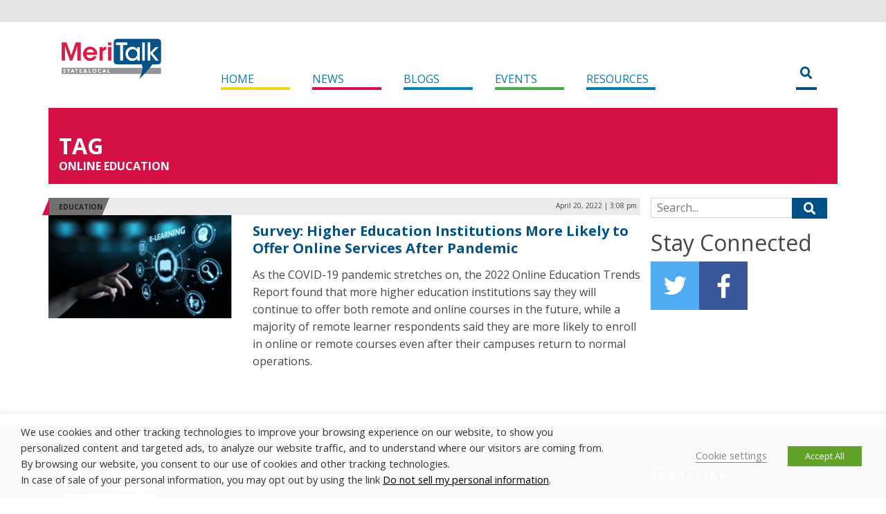

--- FILE ---
content_type: text/html; charset=utf-8
request_url: https://www.google.com/recaptcha/api2/anchor?ar=1&k=6Lf3AH4jAAAAADQrsfFsOKCgaLMYN9Bkf9ypquXp&co=aHR0cHM6Ly93d3cubWVyaXRhbGtzbGcuY29tOjQ0Mw..&hl=en&v=9TiwnJFHeuIw_s0wSd3fiKfN&theme=light&size=normal&anchor-ms=20000&execute-ms=30000&cb=m9q4cl5ak9n
body_size: 48950
content:
<!DOCTYPE HTML><html dir="ltr" lang="en"><head><meta http-equiv="Content-Type" content="text/html; charset=UTF-8">
<meta http-equiv="X-UA-Compatible" content="IE=edge">
<title>reCAPTCHA</title>
<style type="text/css">
/* cyrillic-ext */
@font-face {
  font-family: 'Roboto';
  font-style: normal;
  font-weight: 400;
  font-stretch: 100%;
  src: url(//fonts.gstatic.com/s/roboto/v48/KFO7CnqEu92Fr1ME7kSn66aGLdTylUAMa3GUBHMdazTgWw.woff2) format('woff2');
  unicode-range: U+0460-052F, U+1C80-1C8A, U+20B4, U+2DE0-2DFF, U+A640-A69F, U+FE2E-FE2F;
}
/* cyrillic */
@font-face {
  font-family: 'Roboto';
  font-style: normal;
  font-weight: 400;
  font-stretch: 100%;
  src: url(//fonts.gstatic.com/s/roboto/v48/KFO7CnqEu92Fr1ME7kSn66aGLdTylUAMa3iUBHMdazTgWw.woff2) format('woff2');
  unicode-range: U+0301, U+0400-045F, U+0490-0491, U+04B0-04B1, U+2116;
}
/* greek-ext */
@font-face {
  font-family: 'Roboto';
  font-style: normal;
  font-weight: 400;
  font-stretch: 100%;
  src: url(//fonts.gstatic.com/s/roboto/v48/KFO7CnqEu92Fr1ME7kSn66aGLdTylUAMa3CUBHMdazTgWw.woff2) format('woff2');
  unicode-range: U+1F00-1FFF;
}
/* greek */
@font-face {
  font-family: 'Roboto';
  font-style: normal;
  font-weight: 400;
  font-stretch: 100%;
  src: url(//fonts.gstatic.com/s/roboto/v48/KFO7CnqEu92Fr1ME7kSn66aGLdTylUAMa3-UBHMdazTgWw.woff2) format('woff2');
  unicode-range: U+0370-0377, U+037A-037F, U+0384-038A, U+038C, U+038E-03A1, U+03A3-03FF;
}
/* math */
@font-face {
  font-family: 'Roboto';
  font-style: normal;
  font-weight: 400;
  font-stretch: 100%;
  src: url(//fonts.gstatic.com/s/roboto/v48/KFO7CnqEu92Fr1ME7kSn66aGLdTylUAMawCUBHMdazTgWw.woff2) format('woff2');
  unicode-range: U+0302-0303, U+0305, U+0307-0308, U+0310, U+0312, U+0315, U+031A, U+0326-0327, U+032C, U+032F-0330, U+0332-0333, U+0338, U+033A, U+0346, U+034D, U+0391-03A1, U+03A3-03A9, U+03B1-03C9, U+03D1, U+03D5-03D6, U+03F0-03F1, U+03F4-03F5, U+2016-2017, U+2034-2038, U+203C, U+2040, U+2043, U+2047, U+2050, U+2057, U+205F, U+2070-2071, U+2074-208E, U+2090-209C, U+20D0-20DC, U+20E1, U+20E5-20EF, U+2100-2112, U+2114-2115, U+2117-2121, U+2123-214F, U+2190, U+2192, U+2194-21AE, U+21B0-21E5, U+21F1-21F2, U+21F4-2211, U+2213-2214, U+2216-22FF, U+2308-230B, U+2310, U+2319, U+231C-2321, U+2336-237A, U+237C, U+2395, U+239B-23B7, U+23D0, U+23DC-23E1, U+2474-2475, U+25AF, U+25B3, U+25B7, U+25BD, U+25C1, U+25CA, U+25CC, U+25FB, U+266D-266F, U+27C0-27FF, U+2900-2AFF, U+2B0E-2B11, U+2B30-2B4C, U+2BFE, U+3030, U+FF5B, U+FF5D, U+1D400-1D7FF, U+1EE00-1EEFF;
}
/* symbols */
@font-face {
  font-family: 'Roboto';
  font-style: normal;
  font-weight: 400;
  font-stretch: 100%;
  src: url(//fonts.gstatic.com/s/roboto/v48/KFO7CnqEu92Fr1ME7kSn66aGLdTylUAMaxKUBHMdazTgWw.woff2) format('woff2');
  unicode-range: U+0001-000C, U+000E-001F, U+007F-009F, U+20DD-20E0, U+20E2-20E4, U+2150-218F, U+2190, U+2192, U+2194-2199, U+21AF, U+21E6-21F0, U+21F3, U+2218-2219, U+2299, U+22C4-22C6, U+2300-243F, U+2440-244A, U+2460-24FF, U+25A0-27BF, U+2800-28FF, U+2921-2922, U+2981, U+29BF, U+29EB, U+2B00-2BFF, U+4DC0-4DFF, U+FFF9-FFFB, U+10140-1018E, U+10190-1019C, U+101A0, U+101D0-101FD, U+102E0-102FB, U+10E60-10E7E, U+1D2C0-1D2D3, U+1D2E0-1D37F, U+1F000-1F0FF, U+1F100-1F1AD, U+1F1E6-1F1FF, U+1F30D-1F30F, U+1F315, U+1F31C, U+1F31E, U+1F320-1F32C, U+1F336, U+1F378, U+1F37D, U+1F382, U+1F393-1F39F, U+1F3A7-1F3A8, U+1F3AC-1F3AF, U+1F3C2, U+1F3C4-1F3C6, U+1F3CA-1F3CE, U+1F3D4-1F3E0, U+1F3ED, U+1F3F1-1F3F3, U+1F3F5-1F3F7, U+1F408, U+1F415, U+1F41F, U+1F426, U+1F43F, U+1F441-1F442, U+1F444, U+1F446-1F449, U+1F44C-1F44E, U+1F453, U+1F46A, U+1F47D, U+1F4A3, U+1F4B0, U+1F4B3, U+1F4B9, U+1F4BB, U+1F4BF, U+1F4C8-1F4CB, U+1F4D6, U+1F4DA, U+1F4DF, U+1F4E3-1F4E6, U+1F4EA-1F4ED, U+1F4F7, U+1F4F9-1F4FB, U+1F4FD-1F4FE, U+1F503, U+1F507-1F50B, U+1F50D, U+1F512-1F513, U+1F53E-1F54A, U+1F54F-1F5FA, U+1F610, U+1F650-1F67F, U+1F687, U+1F68D, U+1F691, U+1F694, U+1F698, U+1F6AD, U+1F6B2, U+1F6B9-1F6BA, U+1F6BC, U+1F6C6-1F6CF, U+1F6D3-1F6D7, U+1F6E0-1F6EA, U+1F6F0-1F6F3, U+1F6F7-1F6FC, U+1F700-1F7FF, U+1F800-1F80B, U+1F810-1F847, U+1F850-1F859, U+1F860-1F887, U+1F890-1F8AD, U+1F8B0-1F8BB, U+1F8C0-1F8C1, U+1F900-1F90B, U+1F93B, U+1F946, U+1F984, U+1F996, U+1F9E9, U+1FA00-1FA6F, U+1FA70-1FA7C, U+1FA80-1FA89, U+1FA8F-1FAC6, U+1FACE-1FADC, U+1FADF-1FAE9, U+1FAF0-1FAF8, U+1FB00-1FBFF;
}
/* vietnamese */
@font-face {
  font-family: 'Roboto';
  font-style: normal;
  font-weight: 400;
  font-stretch: 100%;
  src: url(//fonts.gstatic.com/s/roboto/v48/KFO7CnqEu92Fr1ME7kSn66aGLdTylUAMa3OUBHMdazTgWw.woff2) format('woff2');
  unicode-range: U+0102-0103, U+0110-0111, U+0128-0129, U+0168-0169, U+01A0-01A1, U+01AF-01B0, U+0300-0301, U+0303-0304, U+0308-0309, U+0323, U+0329, U+1EA0-1EF9, U+20AB;
}
/* latin-ext */
@font-face {
  font-family: 'Roboto';
  font-style: normal;
  font-weight: 400;
  font-stretch: 100%;
  src: url(//fonts.gstatic.com/s/roboto/v48/KFO7CnqEu92Fr1ME7kSn66aGLdTylUAMa3KUBHMdazTgWw.woff2) format('woff2');
  unicode-range: U+0100-02BA, U+02BD-02C5, U+02C7-02CC, U+02CE-02D7, U+02DD-02FF, U+0304, U+0308, U+0329, U+1D00-1DBF, U+1E00-1E9F, U+1EF2-1EFF, U+2020, U+20A0-20AB, U+20AD-20C0, U+2113, U+2C60-2C7F, U+A720-A7FF;
}
/* latin */
@font-face {
  font-family: 'Roboto';
  font-style: normal;
  font-weight: 400;
  font-stretch: 100%;
  src: url(//fonts.gstatic.com/s/roboto/v48/KFO7CnqEu92Fr1ME7kSn66aGLdTylUAMa3yUBHMdazQ.woff2) format('woff2');
  unicode-range: U+0000-00FF, U+0131, U+0152-0153, U+02BB-02BC, U+02C6, U+02DA, U+02DC, U+0304, U+0308, U+0329, U+2000-206F, U+20AC, U+2122, U+2191, U+2193, U+2212, U+2215, U+FEFF, U+FFFD;
}
/* cyrillic-ext */
@font-face {
  font-family: 'Roboto';
  font-style: normal;
  font-weight: 500;
  font-stretch: 100%;
  src: url(//fonts.gstatic.com/s/roboto/v48/KFO7CnqEu92Fr1ME7kSn66aGLdTylUAMa3GUBHMdazTgWw.woff2) format('woff2');
  unicode-range: U+0460-052F, U+1C80-1C8A, U+20B4, U+2DE0-2DFF, U+A640-A69F, U+FE2E-FE2F;
}
/* cyrillic */
@font-face {
  font-family: 'Roboto';
  font-style: normal;
  font-weight: 500;
  font-stretch: 100%;
  src: url(//fonts.gstatic.com/s/roboto/v48/KFO7CnqEu92Fr1ME7kSn66aGLdTylUAMa3iUBHMdazTgWw.woff2) format('woff2');
  unicode-range: U+0301, U+0400-045F, U+0490-0491, U+04B0-04B1, U+2116;
}
/* greek-ext */
@font-face {
  font-family: 'Roboto';
  font-style: normal;
  font-weight: 500;
  font-stretch: 100%;
  src: url(//fonts.gstatic.com/s/roboto/v48/KFO7CnqEu92Fr1ME7kSn66aGLdTylUAMa3CUBHMdazTgWw.woff2) format('woff2');
  unicode-range: U+1F00-1FFF;
}
/* greek */
@font-face {
  font-family: 'Roboto';
  font-style: normal;
  font-weight: 500;
  font-stretch: 100%;
  src: url(//fonts.gstatic.com/s/roboto/v48/KFO7CnqEu92Fr1ME7kSn66aGLdTylUAMa3-UBHMdazTgWw.woff2) format('woff2');
  unicode-range: U+0370-0377, U+037A-037F, U+0384-038A, U+038C, U+038E-03A1, U+03A3-03FF;
}
/* math */
@font-face {
  font-family: 'Roboto';
  font-style: normal;
  font-weight: 500;
  font-stretch: 100%;
  src: url(//fonts.gstatic.com/s/roboto/v48/KFO7CnqEu92Fr1ME7kSn66aGLdTylUAMawCUBHMdazTgWw.woff2) format('woff2');
  unicode-range: U+0302-0303, U+0305, U+0307-0308, U+0310, U+0312, U+0315, U+031A, U+0326-0327, U+032C, U+032F-0330, U+0332-0333, U+0338, U+033A, U+0346, U+034D, U+0391-03A1, U+03A3-03A9, U+03B1-03C9, U+03D1, U+03D5-03D6, U+03F0-03F1, U+03F4-03F5, U+2016-2017, U+2034-2038, U+203C, U+2040, U+2043, U+2047, U+2050, U+2057, U+205F, U+2070-2071, U+2074-208E, U+2090-209C, U+20D0-20DC, U+20E1, U+20E5-20EF, U+2100-2112, U+2114-2115, U+2117-2121, U+2123-214F, U+2190, U+2192, U+2194-21AE, U+21B0-21E5, U+21F1-21F2, U+21F4-2211, U+2213-2214, U+2216-22FF, U+2308-230B, U+2310, U+2319, U+231C-2321, U+2336-237A, U+237C, U+2395, U+239B-23B7, U+23D0, U+23DC-23E1, U+2474-2475, U+25AF, U+25B3, U+25B7, U+25BD, U+25C1, U+25CA, U+25CC, U+25FB, U+266D-266F, U+27C0-27FF, U+2900-2AFF, U+2B0E-2B11, U+2B30-2B4C, U+2BFE, U+3030, U+FF5B, U+FF5D, U+1D400-1D7FF, U+1EE00-1EEFF;
}
/* symbols */
@font-face {
  font-family: 'Roboto';
  font-style: normal;
  font-weight: 500;
  font-stretch: 100%;
  src: url(//fonts.gstatic.com/s/roboto/v48/KFO7CnqEu92Fr1ME7kSn66aGLdTylUAMaxKUBHMdazTgWw.woff2) format('woff2');
  unicode-range: U+0001-000C, U+000E-001F, U+007F-009F, U+20DD-20E0, U+20E2-20E4, U+2150-218F, U+2190, U+2192, U+2194-2199, U+21AF, U+21E6-21F0, U+21F3, U+2218-2219, U+2299, U+22C4-22C6, U+2300-243F, U+2440-244A, U+2460-24FF, U+25A0-27BF, U+2800-28FF, U+2921-2922, U+2981, U+29BF, U+29EB, U+2B00-2BFF, U+4DC0-4DFF, U+FFF9-FFFB, U+10140-1018E, U+10190-1019C, U+101A0, U+101D0-101FD, U+102E0-102FB, U+10E60-10E7E, U+1D2C0-1D2D3, U+1D2E0-1D37F, U+1F000-1F0FF, U+1F100-1F1AD, U+1F1E6-1F1FF, U+1F30D-1F30F, U+1F315, U+1F31C, U+1F31E, U+1F320-1F32C, U+1F336, U+1F378, U+1F37D, U+1F382, U+1F393-1F39F, U+1F3A7-1F3A8, U+1F3AC-1F3AF, U+1F3C2, U+1F3C4-1F3C6, U+1F3CA-1F3CE, U+1F3D4-1F3E0, U+1F3ED, U+1F3F1-1F3F3, U+1F3F5-1F3F7, U+1F408, U+1F415, U+1F41F, U+1F426, U+1F43F, U+1F441-1F442, U+1F444, U+1F446-1F449, U+1F44C-1F44E, U+1F453, U+1F46A, U+1F47D, U+1F4A3, U+1F4B0, U+1F4B3, U+1F4B9, U+1F4BB, U+1F4BF, U+1F4C8-1F4CB, U+1F4D6, U+1F4DA, U+1F4DF, U+1F4E3-1F4E6, U+1F4EA-1F4ED, U+1F4F7, U+1F4F9-1F4FB, U+1F4FD-1F4FE, U+1F503, U+1F507-1F50B, U+1F50D, U+1F512-1F513, U+1F53E-1F54A, U+1F54F-1F5FA, U+1F610, U+1F650-1F67F, U+1F687, U+1F68D, U+1F691, U+1F694, U+1F698, U+1F6AD, U+1F6B2, U+1F6B9-1F6BA, U+1F6BC, U+1F6C6-1F6CF, U+1F6D3-1F6D7, U+1F6E0-1F6EA, U+1F6F0-1F6F3, U+1F6F7-1F6FC, U+1F700-1F7FF, U+1F800-1F80B, U+1F810-1F847, U+1F850-1F859, U+1F860-1F887, U+1F890-1F8AD, U+1F8B0-1F8BB, U+1F8C0-1F8C1, U+1F900-1F90B, U+1F93B, U+1F946, U+1F984, U+1F996, U+1F9E9, U+1FA00-1FA6F, U+1FA70-1FA7C, U+1FA80-1FA89, U+1FA8F-1FAC6, U+1FACE-1FADC, U+1FADF-1FAE9, U+1FAF0-1FAF8, U+1FB00-1FBFF;
}
/* vietnamese */
@font-face {
  font-family: 'Roboto';
  font-style: normal;
  font-weight: 500;
  font-stretch: 100%;
  src: url(//fonts.gstatic.com/s/roboto/v48/KFO7CnqEu92Fr1ME7kSn66aGLdTylUAMa3OUBHMdazTgWw.woff2) format('woff2');
  unicode-range: U+0102-0103, U+0110-0111, U+0128-0129, U+0168-0169, U+01A0-01A1, U+01AF-01B0, U+0300-0301, U+0303-0304, U+0308-0309, U+0323, U+0329, U+1EA0-1EF9, U+20AB;
}
/* latin-ext */
@font-face {
  font-family: 'Roboto';
  font-style: normal;
  font-weight: 500;
  font-stretch: 100%;
  src: url(//fonts.gstatic.com/s/roboto/v48/KFO7CnqEu92Fr1ME7kSn66aGLdTylUAMa3KUBHMdazTgWw.woff2) format('woff2');
  unicode-range: U+0100-02BA, U+02BD-02C5, U+02C7-02CC, U+02CE-02D7, U+02DD-02FF, U+0304, U+0308, U+0329, U+1D00-1DBF, U+1E00-1E9F, U+1EF2-1EFF, U+2020, U+20A0-20AB, U+20AD-20C0, U+2113, U+2C60-2C7F, U+A720-A7FF;
}
/* latin */
@font-face {
  font-family: 'Roboto';
  font-style: normal;
  font-weight: 500;
  font-stretch: 100%;
  src: url(//fonts.gstatic.com/s/roboto/v48/KFO7CnqEu92Fr1ME7kSn66aGLdTylUAMa3yUBHMdazQ.woff2) format('woff2');
  unicode-range: U+0000-00FF, U+0131, U+0152-0153, U+02BB-02BC, U+02C6, U+02DA, U+02DC, U+0304, U+0308, U+0329, U+2000-206F, U+20AC, U+2122, U+2191, U+2193, U+2212, U+2215, U+FEFF, U+FFFD;
}
/* cyrillic-ext */
@font-face {
  font-family: 'Roboto';
  font-style: normal;
  font-weight: 900;
  font-stretch: 100%;
  src: url(//fonts.gstatic.com/s/roboto/v48/KFO7CnqEu92Fr1ME7kSn66aGLdTylUAMa3GUBHMdazTgWw.woff2) format('woff2');
  unicode-range: U+0460-052F, U+1C80-1C8A, U+20B4, U+2DE0-2DFF, U+A640-A69F, U+FE2E-FE2F;
}
/* cyrillic */
@font-face {
  font-family: 'Roboto';
  font-style: normal;
  font-weight: 900;
  font-stretch: 100%;
  src: url(//fonts.gstatic.com/s/roboto/v48/KFO7CnqEu92Fr1ME7kSn66aGLdTylUAMa3iUBHMdazTgWw.woff2) format('woff2');
  unicode-range: U+0301, U+0400-045F, U+0490-0491, U+04B0-04B1, U+2116;
}
/* greek-ext */
@font-face {
  font-family: 'Roboto';
  font-style: normal;
  font-weight: 900;
  font-stretch: 100%;
  src: url(//fonts.gstatic.com/s/roboto/v48/KFO7CnqEu92Fr1ME7kSn66aGLdTylUAMa3CUBHMdazTgWw.woff2) format('woff2');
  unicode-range: U+1F00-1FFF;
}
/* greek */
@font-face {
  font-family: 'Roboto';
  font-style: normal;
  font-weight: 900;
  font-stretch: 100%;
  src: url(//fonts.gstatic.com/s/roboto/v48/KFO7CnqEu92Fr1ME7kSn66aGLdTylUAMa3-UBHMdazTgWw.woff2) format('woff2');
  unicode-range: U+0370-0377, U+037A-037F, U+0384-038A, U+038C, U+038E-03A1, U+03A3-03FF;
}
/* math */
@font-face {
  font-family: 'Roboto';
  font-style: normal;
  font-weight: 900;
  font-stretch: 100%;
  src: url(//fonts.gstatic.com/s/roboto/v48/KFO7CnqEu92Fr1ME7kSn66aGLdTylUAMawCUBHMdazTgWw.woff2) format('woff2');
  unicode-range: U+0302-0303, U+0305, U+0307-0308, U+0310, U+0312, U+0315, U+031A, U+0326-0327, U+032C, U+032F-0330, U+0332-0333, U+0338, U+033A, U+0346, U+034D, U+0391-03A1, U+03A3-03A9, U+03B1-03C9, U+03D1, U+03D5-03D6, U+03F0-03F1, U+03F4-03F5, U+2016-2017, U+2034-2038, U+203C, U+2040, U+2043, U+2047, U+2050, U+2057, U+205F, U+2070-2071, U+2074-208E, U+2090-209C, U+20D0-20DC, U+20E1, U+20E5-20EF, U+2100-2112, U+2114-2115, U+2117-2121, U+2123-214F, U+2190, U+2192, U+2194-21AE, U+21B0-21E5, U+21F1-21F2, U+21F4-2211, U+2213-2214, U+2216-22FF, U+2308-230B, U+2310, U+2319, U+231C-2321, U+2336-237A, U+237C, U+2395, U+239B-23B7, U+23D0, U+23DC-23E1, U+2474-2475, U+25AF, U+25B3, U+25B7, U+25BD, U+25C1, U+25CA, U+25CC, U+25FB, U+266D-266F, U+27C0-27FF, U+2900-2AFF, U+2B0E-2B11, U+2B30-2B4C, U+2BFE, U+3030, U+FF5B, U+FF5D, U+1D400-1D7FF, U+1EE00-1EEFF;
}
/* symbols */
@font-face {
  font-family: 'Roboto';
  font-style: normal;
  font-weight: 900;
  font-stretch: 100%;
  src: url(//fonts.gstatic.com/s/roboto/v48/KFO7CnqEu92Fr1ME7kSn66aGLdTylUAMaxKUBHMdazTgWw.woff2) format('woff2');
  unicode-range: U+0001-000C, U+000E-001F, U+007F-009F, U+20DD-20E0, U+20E2-20E4, U+2150-218F, U+2190, U+2192, U+2194-2199, U+21AF, U+21E6-21F0, U+21F3, U+2218-2219, U+2299, U+22C4-22C6, U+2300-243F, U+2440-244A, U+2460-24FF, U+25A0-27BF, U+2800-28FF, U+2921-2922, U+2981, U+29BF, U+29EB, U+2B00-2BFF, U+4DC0-4DFF, U+FFF9-FFFB, U+10140-1018E, U+10190-1019C, U+101A0, U+101D0-101FD, U+102E0-102FB, U+10E60-10E7E, U+1D2C0-1D2D3, U+1D2E0-1D37F, U+1F000-1F0FF, U+1F100-1F1AD, U+1F1E6-1F1FF, U+1F30D-1F30F, U+1F315, U+1F31C, U+1F31E, U+1F320-1F32C, U+1F336, U+1F378, U+1F37D, U+1F382, U+1F393-1F39F, U+1F3A7-1F3A8, U+1F3AC-1F3AF, U+1F3C2, U+1F3C4-1F3C6, U+1F3CA-1F3CE, U+1F3D4-1F3E0, U+1F3ED, U+1F3F1-1F3F3, U+1F3F5-1F3F7, U+1F408, U+1F415, U+1F41F, U+1F426, U+1F43F, U+1F441-1F442, U+1F444, U+1F446-1F449, U+1F44C-1F44E, U+1F453, U+1F46A, U+1F47D, U+1F4A3, U+1F4B0, U+1F4B3, U+1F4B9, U+1F4BB, U+1F4BF, U+1F4C8-1F4CB, U+1F4D6, U+1F4DA, U+1F4DF, U+1F4E3-1F4E6, U+1F4EA-1F4ED, U+1F4F7, U+1F4F9-1F4FB, U+1F4FD-1F4FE, U+1F503, U+1F507-1F50B, U+1F50D, U+1F512-1F513, U+1F53E-1F54A, U+1F54F-1F5FA, U+1F610, U+1F650-1F67F, U+1F687, U+1F68D, U+1F691, U+1F694, U+1F698, U+1F6AD, U+1F6B2, U+1F6B9-1F6BA, U+1F6BC, U+1F6C6-1F6CF, U+1F6D3-1F6D7, U+1F6E0-1F6EA, U+1F6F0-1F6F3, U+1F6F7-1F6FC, U+1F700-1F7FF, U+1F800-1F80B, U+1F810-1F847, U+1F850-1F859, U+1F860-1F887, U+1F890-1F8AD, U+1F8B0-1F8BB, U+1F8C0-1F8C1, U+1F900-1F90B, U+1F93B, U+1F946, U+1F984, U+1F996, U+1F9E9, U+1FA00-1FA6F, U+1FA70-1FA7C, U+1FA80-1FA89, U+1FA8F-1FAC6, U+1FACE-1FADC, U+1FADF-1FAE9, U+1FAF0-1FAF8, U+1FB00-1FBFF;
}
/* vietnamese */
@font-face {
  font-family: 'Roboto';
  font-style: normal;
  font-weight: 900;
  font-stretch: 100%;
  src: url(//fonts.gstatic.com/s/roboto/v48/KFO7CnqEu92Fr1ME7kSn66aGLdTylUAMa3OUBHMdazTgWw.woff2) format('woff2');
  unicode-range: U+0102-0103, U+0110-0111, U+0128-0129, U+0168-0169, U+01A0-01A1, U+01AF-01B0, U+0300-0301, U+0303-0304, U+0308-0309, U+0323, U+0329, U+1EA0-1EF9, U+20AB;
}
/* latin-ext */
@font-face {
  font-family: 'Roboto';
  font-style: normal;
  font-weight: 900;
  font-stretch: 100%;
  src: url(//fonts.gstatic.com/s/roboto/v48/KFO7CnqEu92Fr1ME7kSn66aGLdTylUAMa3KUBHMdazTgWw.woff2) format('woff2');
  unicode-range: U+0100-02BA, U+02BD-02C5, U+02C7-02CC, U+02CE-02D7, U+02DD-02FF, U+0304, U+0308, U+0329, U+1D00-1DBF, U+1E00-1E9F, U+1EF2-1EFF, U+2020, U+20A0-20AB, U+20AD-20C0, U+2113, U+2C60-2C7F, U+A720-A7FF;
}
/* latin */
@font-face {
  font-family: 'Roboto';
  font-style: normal;
  font-weight: 900;
  font-stretch: 100%;
  src: url(//fonts.gstatic.com/s/roboto/v48/KFO7CnqEu92Fr1ME7kSn66aGLdTylUAMa3yUBHMdazQ.woff2) format('woff2');
  unicode-range: U+0000-00FF, U+0131, U+0152-0153, U+02BB-02BC, U+02C6, U+02DA, U+02DC, U+0304, U+0308, U+0329, U+2000-206F, U+20AC, U+2122, U+2191, U+2193, U+2212, U+2215, U+FEFF, U+FFFD;
}

</style>
<link rel="stylesheet" type="text/css" href="https://www.gstatic.com/recaptcha/releases/9TiwnJFHeuIw_s0wSd3fiKfN/styles__ltr.css">
<script nonce="LFM1lxdKkB9hH6ZK84U-ew" type="text/javascript">window['__recaptcha_api'] = 'https://www.google.com/recaptcha/api2/';</script>
<script type="text/javascript" src="https://www.gstatic.com/recaptcha/releases/9TiwnJFHeuIw_s0wSd3fiKfN/recaptcha__en.js" nonce="LFM1lxdKkB9hH6ZK84U-ew">
      
    </script></head>
<body><div id="rc-anchor-alert" class="rc-anchor-alert"></div>
<input type="hidden" id="recaptcha-token" value="[base64]">
<script type="text/javascript" nonce="LFM1lxdKkB9hH6ZK84U-ew">
      recaptcha.anchor.Main.init("[\x22ainput\x22,[\x22bgdata\x22,\x22\x22,\[base64]/[base64]/[base64]/KE4oMTI0LHYsdi5HKSxMWihsLHYpKTpOKDEyNCx2LGwpLFYpLHYpLFQpKSxGKDE3MSx2KX0scjc9ZnVuY3Rpb24obCl7cmV0dXJuIGx9LEM9ZnVuY3Rpb24obCxWLHYpe04odixsLFYpLFZbYWtdPTI3OTZ9LG49ZnVuY3Rpb24obCxWKXtWLlg9KChWLlg/[base64]/[base64]/[base64]/[base64]/[base64]/[base64]/[base64]/[base64]/[base64]/[base64]/[base64]\\u003d\x22,\[base64]\x22,\x22G8KUw5twCcKBEcOdeAorw7DCssKbw6LDhXbDsg/[base64]/DgxPCgMOgwrbCvD5FPcKNPsOcwpjDg0rCjkLCqcKRMEgLw4lIC2PDv8O1SsOtw5LDh1LCtsKFw5Y8T31ew5zCjcODwp0jw5XDgWXDmCfDqkMpw6bDk8KAw4/DhMK/w77CuSArw78vaMKoEHTCsRvDjlQLwrM6OHU/MMKswplBEEsQbFTCsA3Cj8KMJ8KSVnDCsjAQw5Faw6TCpF9Tw5IdXQfCi8Kmwq1ow7XCgcOefVQWwrLDssKKw45ONsO2w5Nkw4DDqMOZwqY4w5Rew4zCmsOfVTvDkhDCh8Owf0lywo9XJmHDssKqI8Kow7Nlw5t7w4vDj8KTw7NwwrfCq8ONw5PCkUNzXRXCjcKpwo/DtERRw5hpwrfCrnNkwrvCskTDusK3w6ZHw43DusOOwpcScMOIAcOlwoDDhsKjwrVlXm4qw5hgw4/[base64]/w5RAw4k7QsKrw7DCgWoYw5YGPjDDpMK+w7xHw7fDgsKXcsKhWyZmPjtwbcOuwp/Ch8KDUQBsw4MPw47DoMOWw7szw7jDjxk+w4HChgHCnUXCjMKYwrkEwoDCl8Ofwr84w5XDj8OJw5HDs8OqQ8O6A3rDvXErwp/ClcKUwqV8wrDDosOfw6IpED7Dv8O8w6wjwrdwwrPCmBNHw6sKwo7DmXNzwoZUOk/[base64]/woQ+Jjc/wo3CvMK8w5TDt8K2w4DDvcK4wop5W8OTw7nCpMOAw7YaYwvDuks0Ek5/w7cEw7ZxwpnCrXrDkE0gOhDDqsOWV3nCog7CtMOoSAfCl8K2w4PCn8KKGBpuPHRYMcKWw6RQHh7CiDhcw7/DsHFgwpgEwrLDlsOWGcKow5HDr8KjKXbChMO3F8KbwrRfwoPDlcKmPkvDoGU6w6jDhXozScO4W2Yzw4bCqcOdw7rDqcKDH1rCqA0VKcK3LsKXe8OWw7BJLQjDk8O/w5DDmsOgwr7Cu8Ksw6cpA8KkworCgsOCTj3CjcK9YcO9w4dTwqLClsKUwoJCN8OfbcKFwpkmwrfDvcK8SlDDhMKRw4DCuE0PwoE0QMK3wqUxDVvDqMK/MGpsw6bCpnBOwprDo0zCvDfDkxLCm3pswrnCvcOfwojCnsKDw7g3B8OyPMOIecK9FmnCgMKYLAJJwovDm0NJwrtAOgkjY24Gw7rDlcOPwqTDmcKrw7JLw5oIPyQxwoJFLx3CjMKdw4HDgMKVw5zDoQbDvlgnw57CosOJJsOGfhXDjlzDgWnCi8OiRBwhcm/CnHnDkcKswoZFUCVQw5LDhiU8QFzCr3XDnylUZx7CjsO5ScOpcU1RwpB0SsOpw6c8DU8OccK0w5zCtcKpVzlYw77Cp8KMAVtWZMK6DsKWeR/CrzQJwqHCiMOYwowLA1XCkMKPAMOTOETDjnrDvsOqZh5QQx3CucK7wq0rwoIUAMKCU8KUwojCscOwJGdKwr53UMKIAMKRw5HCjWNKE8KgwoVhPDUYTsO7w4fCn3XDrsOIw7nCrsKRw4fCp8K4A8KtQz8vcUXDrMKHw6wXP8OvwrTCi2/Cv8Opw4HCqMKuw6/Dq8Kxw4vCqcK/wqk4w7FvwrnCsMKOd2TDnMKzBxZQw7kmDRwTw5LDvH7Cv2LDssOWw4gbVX7CnAxmw7vCo3TDgsKDUcKFRMKTcRbCl8KmelPDv3weZcKRf8OZw5Mxw6FBGBJVwrpNw4oeYcOCOsKhwqRYGsOfw5TCjsKbDzFHw5hTw6XDhj1Zw7/DlcKSPxrDrMK+w7ASE8O9NsK5wqXDtsO8K8OgcApOwro4BMONVsKJw7jDsCxYwqtPNilBwojDjcKXAMOowrQ+w7bDkcOzwp/CtS90IcKOacObGDPDi3fCmsOUwqjDi8KrwpDDvcOCPlxpwphAZhNASsODeg7CpsOXfsKGd8Kvw4PCgVfDgSsSwpZWw5VqwprDm18aDsOswqLDo0Vmw5V9JsKYwp3CiMOHw7J2PsK2HgBGwpjDi8KydcKaWMKyEMK9woUYw4DDm1Q3w7ZOIiIGw5fDhcO/[base64]/DhE/DiQHDj8O6w7cHF2jCkTJiAMKlwooYwovDv8Kcwpw/w4M7IcOYGcKuwoJGCsKywpHClcKUw5VFw7F3w7U8wr8LNMOVwpxWP2XCrgkJw6rCswrCtcOwwpQRJ1vCpmdbwqR/wp80OcOJZsOtwqwgw4AOw7FLwph9cVXDoSPChDzDkgF9w4/DrMKoQsObwo3Cg8KQwr/CrsOLwozDsMKtw5/DssOFG05Qe1Mpwq7CjxxjXcKrBcOIEsKzwp5MwqbDggRXwrIQwqV1wrB2e0ojw5JIf1kqPMK1OcOheEUCw77DtsOQw4zDrVQ/V8ONehjDscOBIsOIdXvCm8Owwo48O8OrTcKDw6AKbMOeV8KRw6ssw41nwrPDi8Oswp7ClGrDvMO2w7laHMKbBsKEX8KrRUHDi8O6ElZVYhpaw4lrwrfChsOkwqo4wp3CmUc1wqnCj8KawqrClMOEwqbChsOzDMK4OcOrQV87D8OHLcKFU8O/w5V+w7MgRA52aMKWw65uasOSw67CosKPwqAeYT7DosKbU8OewoDDjzrDgm8Zw4whwrpFw6kaLcOGa8KEw5gCYVrDr3fChXTCtsOlSGZvSjE+wq/DrkJiFsKCwp8Ewo4awp/DiHfDoMOuMcKibMKNKcO8w5EkwpolUn1cHEZjwpM8w6MEw5UVQTPDrMO1UcOJw5RSwovCrMKnw4PDsGBGwozCu8K4AMKEwr/[base64]/DcOEwo/DrsOPwqEsB0hSZwIxFcONUMOTLsORCnjCkcKJesKIJ8KQwoPDlQ/[base64]/[base64]/wpfDssOYwroCR8KTPQrCo2HDuGLCikLCs0gHwqE3XWoufcK7wrjDgyLDmhQlw6LChmLDlMOIW8KXw7B3wqzDgcK9wpMLwqjCtsK5w4hCw7Q4wojDisO8wp7ChBTDtT/CqcOVVzLCssKTKsOvw7LCtw3DtsObw4pfd8O/w40fCcKabcKlwpQHNsK3w5PDkMO8eDPCs23DmWApw68gUVt8CTvDsWDCscOKWDphwpI6wqtZw43DgsKrw5EJJsKHw6t2wrxGwobCvhHDo3zCssKuw7DDol/CmsOcwqnCpTfCvcOmR8KhEQvCmynDkFrDqsOOdEFEworCq8O2w4NqbScawqbDnn/[base64]/Lk90M8Kbwr7DuTfCoiHDq8OUw4cTwoQ1wrpbZ8KpScOFw6BtLWEPfn7CpFIHQsOewpNRwpPClcOmWsK/[base64]/DusOzw6zCtsKowpXCjCRow5xACcOuF8O4woLCqD1Gwq17EcKZNcOvwozDncOIwqEAMsKrwqBIEMKKY1RCw57CqMK+wr/DmAlkawpvEMKxw5nDuGVFw4ckDsObw6FpH8Oyw5nDojtOwocdw7FYwqpww4zDt0XDk8OnGBnCiBzDs8KbShnCgMOvSUDCr8OGZh1Vw7/[base64]/[base64]/Chkggwqspwo5vBUHDrsOvPsKqwqHCh8KxZMOgSsOyCD5OBAZtIC1rwpvCmHfCsXN2GxDDusKhNErDvcKdelDCjx4kbcKFVBPDmMKIwqPCrRg2ecOQS8OzwoEzwo/CkMOfRhUuwrrDrcOSwqhwcgPDl8O0w7Bsw4jCgcKKP8OOTxl7wqbCpMOyw4p/[base64]/CvlnDsC1Rw5k/wozDjsOuwrAoKnvDuMOHwonDtDAtw6XDqcK/C8Kbw4XDtDnCkcOtw4vCjsOmwpLCicO5w6jDgXHDlMKsw7lMZGFJwrDCusKXw7TDmytlIz/CtiVJB8O7c8OGw4bDl8Owwp5zwqcRPsOCfXDCjQvCsQPCg8KJCsK1wqJLMMK6WsK/woXDrMK4FMOEfsKiw7bDsBk+IMKCfQHCkm/[base64]/DlWzCh8OwwpU+I0vCocK2KMKWcGZdw7xQwq/CosKkwqDCrcOhw71yXsOow6Z8a8OIBVp/[base64]/Dg8OGw4zClMOhwpTDqiLCpH0/AsOtwqLCp8OeWsK2w4UwwpLDu8KTwoRHwrczwrJUIcOawq4PVsOywqg0w7VTZMKPw5REw4zDrnl0wq/Dl8Kre1/CpxpDaCzCuMOMPsKOw6nCssKbwpczAFnDgsO6w73DiMKaQ8KyC2DClWwWw7pGw73DlMKIwr7CoMORU8KLw6FywrU8wojCp8KCekR3XkNbwpFSwqcDwrXCgsK7w5DDjTDDlm/Do8KMMADCk8ORdMOFYsKGS8K5ZjzDjMOBwos3wrfCh2k2EiTCmMOWwqcGe8KmQ1DCpzfDr1gSwpFlQjR9woU1Z8OAFVjCqRHCr8Ouw7NtwrcTw5bChF/DvcKAwrtBwpgPwowSw75pYQrCj8O8wrE3PcOiScOAw4NKVTVPLF4pUMKMwqwkwpnChE0IwonDqH41RMKxIsKrLsKhfcK0w61TEcOKw4cfwrLDpiRdw7MrEsKuwq8bBjl8wowHKXLDqEBbwoJZB8OVw5LChMK+Hnd2wqFaMx/DsArDrcKsw74Iw7YBwonCuwbCjsOqw4bCucK/[base64]/K8KKw7jDkGLCk3cYBsKZbAPDuSbDiEgoSC3CosK/[base64]/DkcK6woYnRQzCr8KHw7zCh8KTwrfCisOSw7hMaMKcOzULwrrCkcOIRxPDrUcwZ8O1FEXDhsK5wrBJL8KrwptLw5bDt8ONNzNuw6PCs8O/KnRtw5rDk1nDvE/[base64]/CtMKKwrbDsQt6JgLCvsOiHS4aGMKaOFgywqnCuBrCr8OYSSnCocOudsOfwpbCiMK8w5LDtcKzw6jCgkJow7wCKsKow4sdw617wpjCtwTDqsOdNALClcONe1zDqsOmUERRIMOXbcKtwqPCrsOFw5rDgAQwLlXDosK+wpM5wp3DmB/DpMOtw6HDm8Kuwo8uw7DDiMKsaxvDkj5yBTDDjg8Ew4R/O1LDvz7ChsKxeg/[base64]/Dg8Kpwo/[base64]/CtRfCmsKHB8Opw4/[base64]/DmmfCmHTCgVrDpDXDoMOlwrtdaMKRTHBRLcKvUsKZFDNaJh3Cji7DrMOZw7fCsjVNwqk3SiE1w4sTwrhTwqDChT/CkFRGw4U9QGHCvsKYw4bCkcOkOVpHa8KGHHgXwpxoacONaMOwe8O6wql4w4PCj8K6w5VZw6p2R8KLw5HCg3vDs0t1w7vCh8K6HsK2wqRmPnPClgPCmcOVAcO8CMKWN1HCk2pkF8Kvw4DDp8Ohw5R8wq/CiMK0FcKLJFVnWcKFCQw2YUTDh8OCw4EMwprCq1/Dr8OdJMKaw7kMHsK+w5PCjcKZZSbDl1vCiMKFbcOXw6/CiQnCvgxWAMOKdcOPwpnDqCXDkcKYwoDCk8KmwoQMDifCm8ODBHAka8Knwo4Tw6clw7HCt1BlwqknwpLCpzs2UXcnAWXChsOzfsKmYTk2wqI0a8Otw5UGEcK/w6Vqw6bDvGkncMKHEXlHNsOYdU/CiHLCgcOuawnClCMlwrVLQzIFw6zDgQHCr0t1EE1Zw5zDmTFgwpFwwog/w5g7OcK0w4XDk3TDrsO6w4PDssKtw7QSPMOFwpESw78iwqsCZcKeAcKvw6DDu8KRw5HDg27CjsKqw4LDq8Kew4BaZEYMwq7DhWTDhsKDWlgkY8OVbxpXw7zDpMOtw5nDjhVswoFow7pKw4XDvsO/BxcNw6XDi8OyBcOaw4NbewvCosOpHCU2w4RHasKtwpbDvj3CiGvCm8O7H1fDi8OJw6jDvsKiWWLCisOGw6kFYmDDmcK+woxbwonCgFEhb3nDhyfCrcOVcSTDl8KKMmxhPcOzD8KiJcObwo0ww7zCgy5TDcKjJsOYEMKuJMOhahjCq3rCoU3CgMK/[base64]/Dk3DDpArDkFTDhH47TDYfT8OaDT3Dnz7CglfDs8OIw5/[base64]/[base64]/DvmdodBokwp5rXsKVwqHChMOWfjRcw4QTf8OXWXvCvMOHwoY+Q8O9Vl/[base64]/[base64]/[base64]/w64XwpbDqcK9w7Y3d8Oww6DCq0fCqy/Dl33Cu8KTwppuw7rDr8OtVsOxQsK5wrArwqAeKjvDrcOgwrPCpsKkEyDDgcKLwrLDphE0w68Hw5sKw4BNLXZQw6PDr8OUVy5Kw4ZIJR51ecKFcMO1w7QlbXDCvsO6ZlTDoUQkAcOVGkbCr8KzHsKdXhFkYHDCr8KJHisdw7/CljLChMOHPAXDu8KOHXFxwpJewpEYw4AVw5N2SMOqBGnDrMK0ZMOvEG19wrHDm1fCksO5woxGw5wYXMO+w6lrwqEKwo7DusOOwoVoFEVfw5zDocKEYMKyUgLDgTFnwprCqcKvw7MBLhhswp/DiMOqcDRywoLDu8KpccOdw4jDqSZdVUfCs8OTSsKuw6/DozvClsOVwr3CjsKKZEJidMKyw5Uyw4DCtsKowqXCuRzDk8KtwrwbbcOCwrFeLcKawo9aKMK2H8Khw5xxEsK1HsKew5PDnypiw7BYwrNywo1YAsKhw5wNw5kEw616wrfCqMOrwrxZEkLDgsKQw58rbcKpw4QCwqciw63DqG/ChHxqwrHDjMOpw41dw7Ydc8KAbMKQw5bCmEzCqmfDkX7DocK3WcOxdMKjHMKoMsKdwo1Vw5HDu8K5w6nCoMKEwoHDs8OQfAEnw7p1X8KrHXPDssOiZ0rDlWcVbsKVLcKqesO+w4tUw6grw74Dw5hFAwAzKDrDqWQUw4DCuMKsODLCiBrDlMOFw49swqHDq3/[base64]/VFJqchopejIXw5cLe8KJQMKhOxjDjU/[base64]/[base64]/DpnQ5GsKzVBwOwqDDm8KLw6Ahw7jCgMKzYMOUw6vDvR7Cp8O/MsKJw5HDrkzDsS3CgcOcwpU/wq/DjjnCg8OPT8OyMknDlsKZKcKnMsOGw7E2w7FLw5kZPUbCvVXDmTHCtsOtUh1vFjTCvUYawrE8Tj/Cp8O/QioeO8KQw6Row7nCuxrDq8KgwrRfwoDDl8OJwo4/[base64]/DjjQvw5LDjMK8cTdJwqMaTsKXw75dw4/DvAXDt27Do0PDgAYnw5BCIg/[base64]/CiMOtwo1lw6cWwosSw5/DssOUw5fCrXjDrVbDqsOldMKxExdhUWvDrznDosK/GVNRZBZ2L3fCqzZuS1IVw7rCisKCOcONOQoPwr7DjlHDsTHCjcOuw4PCkBQUSMOrwogJT8OMfA7Ch1vCtcKBwr9fw6vDqG/Cv8KKZ09Fw5PCn8OjR8OtR8OuwqTDuWbCm01ye2zCocOnwrrDhsK0PnvDjsOpwrvCqkd4bXLCs8OHOcK5JGPDtcO3X8KTHmfCl8OFWMKOOgbDjsKhP8KCw48uw7BewoHCqMOoRsKMw5Iow48Kc0/DqsOibcKNwqbClcOZwodBw57CrMOmXWokwprDm8OQwoJRw5rDkMKTwpg9wpbCvyfDulNaaylZwoBFwoLCh03CkWfDgG5UTmcNSsO/[base64]/[base64]/Dj8Oewo7CqTLCpcOVw7skMcOPTMKNUhDCvBzCpsKyD1PDpcKCMcKyJWbClsKLFREPwo7DssK3JcKBD3jCqXrDncKnwpfDm3Qyc3QBwo4Dwqcuw4nCvUDDusKbwrDDmhIxAAU0wrwHCjkVfzXCrcOSNsKwGlBjGB3DusKmJ3/[base64]/CvsOhwp7Cm8K+wofDjsO3BsKwfMOewo1/wrPDvMKbwosEwrHDosKKKFrCqxEpwq7Dkg/[base64]/Dvzcpw44odMKcwq/DmW7CmMKbw4INw43Cv8KTeRnCs8Kmw6TDoXsISXbCrMOPw6d4GkFyacOOw67ClMODPlMYwp3ClcObw4DCmMKqwrwxKsOpRMOww4Q0w5jDu31tZXp3X8OHXWLCrcO/aGR+w4/CpMKYw458DjPCiBrCr8OVJ8OOaSLCjT0Rw4gIP37DicOYdMKNB0hbVsOAC2MLw7URw5LCn8OYEjfCpnFew67Dr8OMwqQKwrnDr8KHwqTDsF/Coh5IwqvCqcOBwoMcN1Zlw6d2w7Azw6bCnUBaakTCnRfDvw1dCC8wLMO7ZWZVwoVvLj5EQAfDsgAkwrDDhMKkwpozAiTDkm8Kw70CwprCnz9tQ8KwRjFZwpt/KsO5w7Qnw5fCkHcOwobDp8OOHjDDvx/[base64]/XcKWwppWw71nw4JvVCgYQMObwrhMw6/[base64]/worCkFBawqTDl3XDkcOgYF0Tbk8Pw6TDpkMww4tNKw8vUgtMwrZzw5PCkhLDoQzDlVdlw5oPwpEzw7x7HMK/[base64]/CpcKVw7oZP8OaVUFBahvDrcKIw6gqNCDCuMOhwqkDbUZZw4wALkbCpBTCiGdCw53Cv1PDo8KiAMKpwo5uw6k0STg0QzZJw5rDsxBWw5zCuR3CsgZrWBDCnsOidFvCtcOoSMOYwq8dwp7Cv0xjwpw8w7p/w7zCtMO3X2bChcKPw5XDgRPDtMKGw4zDgsKJTsKSw5/[base64]/DrGhpw7BawoPDj8OWwo3CshkPwoDDiG7CuMKYw7cGw6jCuG/CiBBKeFEFIgHCgMKqwrcOwqjDmBDDjcOBwoEBw5TDn8KdJ8OHLsO6FjzCjCY5w4vCjMO8wo/DjsObHMO3eiM2woFGNnXDosOswrdpw6LDh3DDh2fDi8O9IMO/w4Mjw4NJRGzCh0XDnwESLC/CukHCpcOAO2XCjmtew7PDgMO+wqHCqENfw4x3VXfCoSN7w4DDrcOQX8OvRXxuH0PDq3jCs8K4wo3CksOwwqnDh8KMwr1cw6XDocO2fjJhwrdLwqbDpHTDrsOUwpUhZMOWwrUGMsK1w7kIw7UKJWzDrMKMAcOKUMOTwr/[base64]/CiApqw7xBwoB2FAHCvSdlwow3fcOmwrMrLMKFwq8vw7d6VsKiYioBNMKcGMKuX0YswrJaZnnDhMOSCsKowrjCkwHDv2vCrsOkw43DmHBFRMOBwpzChMOjbMOQwq1Two3DmMO2XsOWaMOiw7TChMO/NhEXwoR4eMO/JcO6wqrDv8KxDmIoQcKKbsOSw6AIwrfCvsOED8KKT8K1CUPDkcKzwrB0bMKgMyBoPsOIw6FOwpoLdMO7EsOawp59wo8Zw5nDmsOVUSnDqsOGwqYRJRTDpMOmAMOWXVfDuW/[base64]/[base64]/DmHMBWGvDlncnw6fDvDPCiBUMJFXClSlmVsKxw60/NnHCmsO0IsOwwrLCjsK/w7XCnsOtwr0nwqtwwrvCkTsCN0t3IsK7w4cRwokcw7UlwpHDrMO9HsKeeMOFWAZEaF4mw6hyG8KlLMOWcsOYwoYYwoYCwq7Dr1YMDcOnw5TDhMK6wogNwrLDonbDvsOTWsKdPn9raSHCmMKxw4PDs8Odw5jCnzjDmjMVw4xFBMKNw6/DvRzCkMK9UMOWVmHDhcO4fGVmw6PDl8KRGxDCuysQw7DDikt/cFdgGx19wphHIgNkw7fDgxN0dj7Dh2rCicKjwq9Kw5jCk8OyP8OVw4YhwqvCtkh2wpXDnxjDiyFWwppuw51uPMK+RsKNBsKbwr9mw7rCnnRCw6TDgT5Fw6oDw7BbecOIw7grY8OcP8K1wo8eN8KZPHHCpj/DkcOZw7QEX8OfwoLDpyPDncKfT8KkC8Ocwqh4FBtqw6RcwpLCnMK7wr9Yw48pE1cheCHCjsKQMcKbwrrDpsOowqMTw7ghTsK7AWLCoMKZw63CqMOcwowgL8KQdyTCl8OtwrvDgm06HcODLgzDgkLCvsO+BD0/w5RuLcOuw5PCpCdoX3x1w47CtTHCjMOUw6XDohrDgsKacTLCt0oUw59Kw4HChmTDqcO7wqTCo8KXLGh5FMOAcnAow4DDl8OueRsFw4k7wovCm8KvS1k/BcOnwrcvKsKHIgkyw4fDrcOrwqFrQ8ONQcKfwrg/wqheQsKjwpxsw5/CkMO6IFbCnMKIw6hdwr5Dw6fCoMKaKnFJM8OzAMOtMXjDvFbCk8Krw7c0wpdrw4XCmnMkcm7CmcKkwrnCpMKhw6TCqjw1Glwgw7oIw7XCoWkhCWHCjUPDpsOCw6jDuxzCp8OmK07CksKTRTbDr8Obw5UBdMO7w6/CnGnDs8OwIsKtYcO3wpvDqWfCisKNBMO9w7rDjQVzw69QfsO0worDgEgPwoY+wrrCrk/DtWYgw5/CiE/DvRkXKMKCET/CnndXFcKGSHUWQsKqD8KDDC/CqxjCjcOzFlhEw5lJwqUFN8Onw7TDrsKhFHvCqMO/w6kAw70Nwox9fTbCpMOkwr41wpLDhRzCvRPCkcOwEcKmYmdAVTYCw7bDv08Bw4fCo8Kww4DDi2RFJWfChsO7G8KkwpNse0wmY8K7HMONLT06UyvDmMOxUAMjwpBmw6wUJcKOwo/[base64]/wqLDtzfCtMOsEgnCjsKXV15OwojDosOCwo4ewoHDmBLCgcOJw71owpXCqsKuE8K/w4wZWnMMLVHCkMKxB8KiwqvCo2rDrcKBwr3DucKbwr7Dj28OPCTCnibDpnMgLhNcwooDe8KTG3l0w5zCujXCs1bCocKlBMKYwoQSZ8OdwqXCmm7DhSogw7jDusOjVnZWw4/CgkIxcsKUNSvDo8O5OcKTwqcDwqpTwqYgw47DtyfCssK6w6w+w7XCj8Kzw5BHezbDhwPCosOAw6xjw5zCjVzCscOnwqPCqiREf8KSw5Jcwq8cw5IubBnDnV5tbxnCjsObw73Ch2ddwpY7w5crw7bCpcO4bsKcM3zDmcOtw5/DkMOwLcK5agDClA1GZcO3KkhDw6fDtH7CuMOBwpAwVQUew7obwrHCjsO1wpbDssKFw4oCMcOYw61kwofDqcO+C8K+wpYASF/CpC/CtcOPwo7DigMuwrxEecOLwofDisKFH8Osw4FwwovCgEwzBgIKWW5vPEDDpcOzwrNaCDbDv8OREyzCsUZzwoXDiMKowpHDjcKKZhIiJw5sDFAXWWDDoMOHfREHwovDrxjDhcOhP1J8w7grwrVkwrXCr8Kqw5l5bXRaHcO/SS82woMVc8OaAjPCvsKxwodrwrbDpsO0SsK5wrfDt1/[base64]/Dq8K7D8Kfw5Qdw4B/wrUFwqt/woEawqDCugBCPMO3L8KzW1fCtDLDkmciTiIJwoUjw6wQw4Bqwr5Vw4bCscODfMK5wqfCqhlTw7ssworCkyU2wrsaw6/[base64]/wojDoDTChsKxSjZPZDczagnCqz0MRX8ww7k/dxwZf8KLwpAswozCgcO3w4/Di8ONGB81wo7Dg8OYE1k2w5/DnUA3VcKiHGZOVDXDu8O4w7XClsODYMOcMGUIw4NcXjjCs8OoRkvCnMO+JsKCWkLCssKgAD0BAsO7QHTCgcOUe8OVwozCgTp2wrbChkBhA8OoPMO/[base64]/GEs4NsOaBsOnw7XDnsO0LDA6PisZN8KIw44fwoE5aWrCnx4Kw4TDt3cTw5UXw7TCvVkaeiTDnMOew58YFMOWwpzDj1zDmcO/wq/DgMORG8Oww4XCjx8pwpp/AcK7w57Di8KQBWcvwpTDuHHDgcKuE1fDicK4wq/DjsKfw7TCnxjDgMOHw6bCr0ddEnQxFjh/CcOwIBIONgJBDxDCpjjDrV9ow6fDmwscGMOSw5tbwpDClALDpSnDhsKnwrpfC2UWZsOuUTDCpMObKAPDvcO7woxFwo4NR8OTw5h/B8KtUANXecOiwoHDnCBgw4XCpRbDqG3CrmrDs8Ojwopjwo7CvAvCvAdHw68Sw5zDqsO5wrE4RlXDmsKqXzl6VXNlwohCB27Cg8KzUMK/P0FBw5FkwpFSZsKkZcOFwoTDr8OZwqXCvXwqRsOJRFrChXddGgofwrhrQHQATMKjNkBfY3RSUEZcVigaO8OXQSp1wrbDpn/DisKiw7slwqHDsRHDnSEtYMOUwoLCn1oGUsKOIEXDhsOpwpkiwovCuW1RwpfCkcOlw6LDpcO/JcKUwpvDnVhgCMKdw4trwplawqljBXoxE1UYBcKkwoLDo8KpH8Otw6nCl1BCw6/Ct2cXwpN6wpoxwrkOfsOjEsOKwpMWS8OmwqgDRBNLwqE0MH9Kw7oxLMOkwrvDo0/DjsOMwp/Cvy/Cv33Dk8K5JsONfsO1wqFlwppWNMKMwphUTsK2wrp1w4XDoB7CoH1ZNUbDvzInW8KJw6PDi8K+Vl/DsgV0wpYdwo0swp7CvUhUVlXCoMO9woAQw6PDj8KVw5s8S0Bpw5PCpMOxwqTCrMK/wq5KG8KCw5vDh8OwEcOBcsKdEgtufsOMw7DCrVolwpXDvQURwpIdwpHDtT1TMMOaLsKUHMO5SsOQwoYDK8OlWQrDocOlKsK7w4wJa2PCiMK/w6HDknnDn20WXnttSHl1w4zDhBvDgUvDlsKidULDlivDjX3CmBnChcKrwr8tw4tBLVUhwrbDnHsrw5zDp8O7woLDgRgEw7HDrG4EREd3w4JqXcOswpXCkG3DhnDDm8O7w48uwr52Y8OLw4jCmgcMw493OFkzwrNYPSVhFWNKw4RbUsKES8KcInYMWMKIaSvDrWbCqC/DssKTwq/Ct8KHwoJHwoAXY8OODMOBIwx6wrhswoAQJEvCvMK4DmJ9w4/[base64]/CrMKTDMOSw4XCh0zChsOkE8OWJcOXWGpCw4sJf8K6VsO8IMK3w7rDhi7CvMKuw40SAcOUJ2TDnkZTwocxQMO5LwRGaMKEwrZfD27CjTDCiGbCqTLDlnFqwocawp/Dnx3Cknk7woRaw6DCnUnDl8OoUlLColLCjMOawrTDtsKfH2PDhsKsw6Inwq/Cu8Knw5fDo2BKNygvw5ZNw7gJDQnDlkIMw6vCpMKvECkcO8Kywo7ClVFlwpdtW8OlwrQTGHXCsmzDv8ONSsKqTE8IEsKSwqAywrTCgAZsEUcYAxA/wqrDvXABw5s1w5hOPF3DqcOWwoXCqjZHT8KYKsKLw7oeLnlRwpAXLcKBfMKrUXZMOQ7DsMKrw7jDicK8c8O2w4nCpCs/[base64]/[base64]/Chmwcw6dgwqTCt8O3wqtgX8KZLMKUXsOfwrk2wqTChBVBD8KEIcKPw67CssK5wonDm8KQccKPw7PCh8OBw6PCrMKsw4Axw5F7UgcqJsKnw7/[base64]/Ds8OFwqjCr8OTw5pyw6sIYBrDoXjDmGzDp8OywpnCgVQXw7pmYzo2w6bDvzDDrRJrBnfCrTZYw4zDvQbCh8KgworDji3CncKow4lMw44OwpQYwqjDn8Ojw4fCpHlHIgd/UBtPwpzDhMKrw7XCqcKLw7bDm2XCihYuXDVzK8KiFnXDn2g/w6zCkcODCcO9woF4NcKTwrPCvcKxwoI9w53Dg8OIw7XCt8KeaMKRJhTCncKWw5vCkQ7CvAXDqMK6w6HCpgRcw7sBw5hew6PDg8ONJAsUUA/CtMKqOQLDgcK5w7bDnT8Qw7vDtw7CksK4wqXDhUrDvyxrMQYQw5TDoR7CqzgeacKLw5o8QmDDnS4ncMOOw5nDmENRwoHCk8OkNjHDjE7CtMK4RcOUPGXDvMOhQAEcSTILWG4CwpTCjBXDnxMZw5TDsSrCmWlUO8Kwwp7CgH/DhnIjw7XDo8OuYQTCl8KiJcKcAlI+XWvDig8CwoEjwqfDlyHDoSglwp3DqsK2f8KiDMKuw6rDkMKOw49IKMO1dsKRKHrCnBbDpU5pVj3ChcK4wqEmf05gw4HDonU7eX3Dh04TGcOoa1dpwoDCqxXCiwY/w6pJw65IPyDCi8KVLFJWAgViwqHDvCNpw4zDkMKgQXrDvMOXw4rCjkXDoGTDjMKBw6XCscONwpsaZMKmwozCj1nDoGnCjkfDsgdbw482w47DtifCkkAkK8OdacKIwrgVw6UpIFvChihjw5xaDcKPbwVgwrh6wqMKwqg8w5TDvMKvwpjCtcK0w79/w5h/wpbDpcKRdgTDrMOTE8Ohwppna8K4CSc+w58Hw57Cr8Kjdil+wpF2w6jCnkMXwqMNJXBGDMOULjHCtMObw7rDpHjCjDI6ekVbHcKYTcKlwrPCujkFSGPDrcK4McKrfmhTJz0pw6/DgkIjEVQ2wp3Dr8OgwoAIw7vDkXtDTQskwq7Dsyccw6LDsMO0wo1bwrMMASPCoMOyS8KVwrkuNcKEw796V3LDnMKGd8OOR8ONWUrChUfCs1nDqVvCnMK0N8KtB8KSF2HDgRbDnibDt8Kcwr3Dv8KVw54kd8Oswq1lbSPCs0/Dh3vDkU7CtAppeHXClcKRw7zDjcKuw4LCgGtpFVfCkkUgScK2w77Dt8KIwq/CrgTDjTAvVmIkAl9DYG7Drk/[base64]/DUPClFPCm8KCw7XCrMKDw4Ylw6FPwqZrwpPCusOHGDETw6wcwqcUwq/CrjnDtsOvJ8KzLlnChk9udMOzBlNZC8KywovDtArCojBRw5VJwqTCkMOywrkWHcKBw5UwwqxtExpXwpQtGyYCw7HDhBDDh8OuTMObAMOjPjArBB82wofDlMK9w6B7B8O5wqkMw68Xw6DCh8OvFipME1/CkcOmw6bCjlnDrMOtTsKsDsOpUQHCnsKyYcOFOsKkdwDCjzYveULCjMOOM8K/[base64]/DisOJJcKuGMK3woNHI8OBZMKORsOtAsKTcMOYwrrDqwFRwpB8VcKSYnAOG8KowpvDgyrCqC8nw5jChXzCksKRw7HDoAnCsMOzwqzDr8KeZsOwCQ7Dv8OXfMKzIUFQUn0tVSvCvD9Iw5DCh1/DmkXCpsKwF8OzeWUoCVrCjMKEw409WBbCnMO1w7DDhMKHwp18KsOxwqAVfcKkM8KBBcOsw6zDncKIAUzDrhV2G2sJwroGMsKRfSEFSsO/wpLCkMOjwp19PsKNw6/DhDAEwoDDu8O7w4bDhsKpwrVtw6/ClFfDiAjCkcKPwo7CkMO5wpLCocOxwoXCkMKTY0cPOsKtw7tewrEGYnXDiF7Cm8KHwovDoMOjLcKAwr/CgsOEVW4jXlIeXMKnE8Oxw5XDhX/CjgJQw4/CocKawoPCmX3DnQLCnRbChyPCkmEIw7tYwqYNw5N2woLDsh0pw6VKw77CssOJNcKyw5cCVsK0wqrDv0HCg0ZxeUhJKcOgOFXCh8O8wpFjVR/DlMKHD8ONMjZhwrFdZ1tqIBIbw65+b0ojw54Iw78BQMKaw7JoeMOlwpnCv3tAZsKhwojCp8OZRMOJYsO9fkrDpcKIw7Y3w6J3woFlZcOIw6d/wpnCr8KPScKsOR3DocKoworDu8OGZcOfKsKFw5VKwrYzdGoPw4/[base64]/w7M2SsKec214w5zCrsOAw7nDrEg/wogFwofChkvDn2BWAMKEw4DDqMKuwoogLifDvAfDnsK7wqYxwrwnw6cywo4Swo5wSB7Chm5AZBJVA8K+bSbDosOXAFvCgXc+EE9BwpkswpvCpyQswogvLxbCuQU+w6/DpQVMw7DDsW3DqjAaDsOLw6TDsFkCwrnDuFsew5RZGcK5TsK+ccKCWcKwNcKVfm55w710wrvDuwYlHgcQwqfClsK4Ni4Cwp7DpG5dwoY2w57Coz7Csz/CoTfDh8OuasKcw75kwoojw7gCOcONwqrCuEozYsOGVVLDjETCkcOdcQXCsTpPU0ZIQsKHcjgGwop1wofDqG4Tw67Dj8Kdw6DCqiY6BMKMwpHDlsOfwpUEwqQjLGEvSizCqFrDsnDDjyHCusK0I8O/[base64]/Cp8OfYcKLVsK1wrLCo8KrIgsww47CtMOvSH4ww6nDiMKzwp/DrcOwPcKze1pSw64IwqckwqvDoMO/wowTKW/Cu8OIw4NdfzEZw4A9b8KNewbCiVBSDFstw6A1H8OJS8OMwrVXw6YGDsKJUjY0wpNywpbDisKpYzZ0wpfCmsO2wq/CpsO6ZlLDnlxrwojDkxoBfsOyE1MCf0vDnyzCgRtgwooVOV4ww65zU8OqYDpgw7rDrirDvMOuw5hmwpPDnsKAwr3CqQsUG8K6wpDCgMKGZcKwWDvClDDDh2TDocOEMMO6w6pZwpvDrQcIwpFgwqDDrUQXw5vCqWvDg8OKw6PDiMKCNMKHdEh3w5/DhxctVMK4wooVwqx8w7JWLTE3SsOxw5ZSPAtMwoVPw6jDol4ycMOKZxUGHE3CgnvDiGZbwrVZw6/DtcOwD8OYWGtwR8O+eMOMw6IDwpRhAEDDjCMvL8KvFGDCgyvDqMOowrJpX8KwS8Ofw5tLwpdkw6/DiDUJw7giwrx8e8OqMgYsw4zCi8ONJzPDi8K5w7YpwrRcwqAQa1HDtXXDujfDpwUkIStlTMKbDMKsw6QqCzvDkcK8w4TCrcOHI0zDk2rCkcO2VsKMDCTDn8O/[base64]/Dn8OZwoHDvG/DjRnChHcZD8KQFcKHbBtew5ZZw5lBw7zDhcOwMj/Dg19BTcK8FSbDljgkB8OFwpvCrsOHwofCnsO/FkLDu8KRw54fw4LDuwTDqT0Vw6fDjm0UwpfCg8OBdMKxwpLDtcKUAio4wqzCh0piLcOdwpEudMOMw4hadVxpKMOpf8KqbEjDhwNrwq1Vw4fCvcK1wr8aR8OUwpnCicOawpbDiWvDmX1WwpvCiMK4wo7DhsO+bMKIwplhIFdWN8O+wrzCuQQlGA/CgcOce3gDwoTCthJMwohmT8KzH8OXfsKYZUYQLcObw5PDo0ofw61PAMKhwrlOQxTCscKlwp7ClcOfPMOgVlzDqRBZwoVqw7RHMTXCgcKNGcKfw5MZY8O3a3zCqsOkwrjDkAslw5EpWcKKwpFMb8KvWVxaw6B4wo7CjMOGw4Bjwo4rw5Awe2jCp8KLwpfCmMO/wrkhOsOrw7fDnGkFwrTDtsO0wo7DgVYIOMKCwr8kNRJhIMONw4fDtcKowrxHSS1Ww64aw43CuDzCghh4V8K5\x22],null,[\x22conf\x22,null,\x226Lf3AH4jAAAAADQrsfFsOKCgaLMYN9Bkf9ypquXp\x22,0,null,null,null,0,[16,21,125,63,73,95,87,41,43,42,83,102,105,109,121],[-3059940,220],0,null,null,null,null,0,null,0,1,700,1,null,0,\x22CvYBEg8I8ajhFRgAOgZUOU5CNWISDwjmjuIVGAA6BlFCb29IYxIPCPeI5jcYADoGb2lsZURkEg8I8M3jFRgBOgZmSVZJaGISDwjiyqA3GAE6BmdMTkNIYxIPCN6/tzcYADoGZWF6dTZkEg8I2NKBMhgAOgZBcTc3dmYSDgi45ZQyGAE6BVFCT0QwEg8I0tuVNxgAOgZmZmFXQWUSDwiV2JQyGAA6BlBxNjBuZBIPCMXziDcYADoGYVhvaWFjEg8IjcqGMhgBOgZPd040dGYSDgiK/Yg3GAA6BU1mSUk0GhkIAxIVHRTwl+M3Dv++pQYZxJ0JGZzijAIZ\x22,0,0,null,null,1,null,0,1],\x22https://www.meritalkslg.com:443\x22,null,[1,1,1],null,null,null,0,3600,[\x22https://www.google.com/intl/en/policies/privacy/\x22,\x22https://www.google.com/intl/en/policies/terms/\x22],\x22jLll86o2aOp971aCqV2E8e9Y/f2Y8no9y0PVsSkOnNo\\u003d\x22,0,0,null,1,1768217135747,0,0,[202,164,6,27,165],null,[131,232,193,207,35],\x22RC-rPsX7F0lN5wOMQ\x22,null,null,null,null,null,\x220dAFcWeA6Bz9JeIIk3BG5_oPw2Y1QvlX7SRMMKVCemyRmLrd7QUt3po3y1c1S-bq2E5JaEsTkZV0JnmMAcIiH7E3YCnJIZ-gR1bw\x22,1768299935846]");
    </script></body></html>

--- FILE ---
content_type: text/css
request_url: https://www.meritalkslg.com/wp-content/themes/state-and-local-5/css/category-header.css?ver=6.9
body_size: 1056
content:
.page-header {
	background:#CADAE7;
	font-size:1rem;
	margin-bottom:1em;
}

.category-header:after {
	content:" ";
	clear:both;
	display:block;
}
.category-header-name {
	float:left;
	font-weight:bold;
	line-height:2em;
	padding:0.25em 1.5em 0.25em 2.0em;
	position:relative;
	text-transform:uppercase;
}
.category-header-name:before {
	border-color:transparent;
	border-style:solid;
	border-width: 2.4em 1em 0 0;
	content:" ";
	overflow:hidden;
	position:absolute;
	left:-0.95em;
	top:1px;
 /* no idea why it does not line up without the one pickle. */
	z-index:10;
}
.category-header-name:after {
	border-color:transparent;
	border-style:solid;
	border-width: 0 0 2.4em 1em;
	content:" ";
	overflow:hidden;
	position:absolute;
	right:-0.95em;
	top:0;
	z-index:10;
}
.category-header-name,
.category-header-name a {
	color:#FFF;
}


.category-header-blog                                       { background-color: #007DBB; }
.category-header-blog:before                                { border-right-color:#007DBB; }
.category-header-blog:after                                 { border-left-color:#007DBB; }
.category-header-                                           { background-color: #007DBB; }
.category-header-:before                                    { border-right-color:#007DBB; }
.category-header-:after                                     { border-left-color:#007DBB; }
.category-header-blog:nth-child(2)                          { background-color: #009FEE; }
.category-header-blog:nth-child(2):after                    { border-left-color:#009FEE; }

.category-header-event                                      { background-color: #40AE49; }
.category-header-event:before                               { border-right-color:#40AE49; }
.category-header-event:after                                { border-left-color:#40AE49; }
.category-header-event:nth-child(2)                         { background-color: #79c67f; }
.category-header-event:nth-child(2):after                   { border-left-color:#79c67f; }

.category-header-news                                       { background-color: #D31145; }
.category-header-news:before                                { border-right-color:#D31145; }
.category-header-news:after                                 { border-left-color:#D31145; }
.category-header-news:nth-child(2)                          { background-color: #ED1E56; }
.category-header-news:nth-child(2):after                    { border-left-color:#ED1E56; }
.category-header-news:nth-child(3)                          { background-color: #F04371; }
.category-header-news:nth-child(3):after                    { border-left-color:#F04371; }

.category-header-research                                   { background-color: #F18C22; }
.category-header-research:after                             { border-left-color:#F18C22; }
.category-header-research:nth-child(2)                      { background-color: #F4A552; }
.category-header-research:nth-child(2):after                { border-left-color:#F4A552; }

.category-header-resource                                   { background-color: #707070; }
.category-header-resource:after                             { border-left-color:#707070; }
.category-header-resource:nth-child(2)                      { background-color: #999999; }
.category-header-resource:nth-child(2):after                { border-left-color:#999999; }

.category-header-search                                     { background-color: #005188; }
.category-header-search:after                               { border-left-color:#005188; }
.category-header-search:nth-child(2)                        { background-color: #006FBB; }
.category-header-search:nth-child(2):after                  { border-left-color:#006FBB; }

.page-header .category-header-name:first-child              { padding-left:     1.5em;   }

.item-block-header .category-header-name                    { background-color: #707070; }
.item-block-header .category-header-name:after              { border-left-color:#707070; }
.item-block-header .category-header-name:first-child        { padding-left:     1.5em;   }
.item-block-header .category-header-name:nth-child(2)       { background-color: #999999; }
.item-block-header .category-header-name:nth-child(2):after { border-left-color:#999999; }
.item-block-header .category-header-name:nth-child(3)       { background-color: #B8B8B8; }
.item-block-header .category-header-name:nth-child(3):after { border-left-color:#B8B8B8; }

.item-block-header {
	background-color:#EBEBEB;
	font-size:0.625rem;
}
.category-header-date {
	padding:0.25em 0.5em 0.25em 0;
}
.section-header {
	background-color:#EBEBEB;
	color:#FFF;
	font-size:0.75em;
}


--- FILE ---
content_type: text/css
request_url: https://www.meritalkslg.com/wp-content/themes/state-and-local-5/css/header-footer.css?ver=6.9
body_size: 1557
content:
.navbar-menu-header {
	display:none;
}

.navbar-menu-header-main .navbar-brand {
	margin-bottom:1em;
}
.navbar-menu-header-main .navbar-toggle .icon-bar {
	background-color:#666;
}

@media (min-width: 768px) {
	.navbar-menu-header {
		background-color:#E6E6E6;
		border:0;
		border-radius:0;
		display:block;
		margin-bottom:0;
		min-height:2em;
	}
	.navbar-menu-header .navbar-nav>li>a {
		font-size:0.75em;
		height:2.6666666666em;
		line-height:2.6666666666em;
		padding-bottom:0;
		padding-top:0;
	}
	.navbar-menu-header .menu-item-icon .fa {
		font-size:1.25em;
	}

	.navbar-menu-header-main {
		margin-top:2em;
		margin-bottom:1.5em;
		height:4.25em;
	}
	.navbar-menu-header-main .navbar-nav {
		margin-left:2em;
	}
	.navbar-menu-header-main .navbar-brand {
		margin-bottom:0;
		padding:0;
		height:4.25em;
	}
	.navbar-menu-header-main>.container .navbar-brand {
		margin-left:0px;
	}
	.navbar-menu-header-main .navbar-brand>img {
		display:inline;
	}
	.navbar-menu-header-main .navbar-nav>li>a {
		border-bottom-style:solid;
		border-bottom-width:0.25em;
		color:#007CBC;
		display:block;
		height:2em;
		line-height:2em;
		margin-right:2em;
		margin-top:2em;
		padding:0;
		text-align:left;
		text-transform:uppercase;
		text-decoration:none;
		width:100px;
	}
	.navbar-menu-header-main .nav>li>a:hover {
		background-color:transparent;
	}
	.navbar-menu-header-main .menu-item-home a      { border-bottom-color:#F1D121; }
	.navbar-menu-header-main .menu-item-news a      { border-bottom-color:#D31145; }
	.navbar-menu-header-main .menu-item-blogs a     { border-bottom-color:#007DBB; }
	.navbar-menu-header-main .menu-item-events a    { border-bottom-color:#40AE49; }
	.navbar-menu-header-main .menu-item-research a  { border-bottom-color:#F18C21; }
	.navbar-menu-header-main .menu-item-exchanges a { border-bottom-color:#8560A8; }


	.navbar-menu-header-main .header-search-form {
		border-bottom:0.25em solid #00508A;
		height:64px;
		padding-top:24px;
		margin-right:15px;
	}
	.navbar-menu-header-main .header-search-form-shade {
		float:left;
	}
	.navbar-menu-header-main .header-search-form-field {
		background-color:#FFF;
		border-color:#D9D9D9;
		border-style:solid;
		border-width:1px;
		padding-left:0.5em;
		width:10em;
	}
	.navbar-menu-header-main .header-search-form-field:focus {
		outline:0;
	}
	.navbar-menu-header-main .header-search-form-button {
		background-color:transparent;
		border:0;
		color:#005188;
		display:block;
		float:right;
		font-size:1.1em;
	}
}





.layout-header a {
	color:#666666;
}

/*
.layout-main {
	NOOP
}
*/

.layout-footer {
	background-color:#00508A;
	color:#FFF;
	padding-bottom:42px;
	padding-top:42px;
	margin-top: 30px;
}
.layout-footer a {
	color:#FFF;
}
.layout-footer .heading {
	border-top-color:#FFF;
	color:#FFF;
}
.layout-footer .heading::after {
	border-bottom:1px solid #00508A;
	border-top:1px solid #3C7CA8;
}
.layout-footer .menu {
	list-style:none;
	padding:0;
	margin:0;
}
.menu-footer-main-container .menu-item {
	border-left:1px solid #FFF;
	line-height:1em;
	padding:0 0.5rem;
	text-transform:uppercase;
	float:left;
}
.menu-footer-main-container .menu-item:first-child {
	border-left-width:0;
	padding-left:0;
}
.menu-footer-main-container .menu-item a {
	font-weight:700;
	padding: 0 10px;
}
.menu-footer-main-container .menu-item:first-child a {
	padding-left:0;
}
.menu-footer-legal-container {
	padding-top:0.5rem;
}
.menu-footer-legal-container .menu-item {
	border-left:1px solid #FFF;
	font-size:0.8em;
	line-height:1em;
	padding:0 0.5rem;
	text-transform:uppercase;
	float:left;
}
.menu-footer-legal-container .menu-item:first-child {
	border-left-width:0;
	padding-left:0;
}
.menu-footer-legal-container .menu-item a {
	padding: 0 5px;
}
.menu-footer-legal-container .menu-item:first-child a {
	padding-left:0;
}
.footer-address {
	font-weight:bold;
	font-size:1em;
}
.footer-logo {
	height:100px;
	line-height:100px;
	display: inline-block;
}
.footer-colset > div:not(:last-child) {
	border-right:1px solid #3C7CA8;
}
@media (min-width: 768px) {
	.footer-twitter-latest {
		min-height: 250px;
	}
}
/* Do forgive the !important usage; Gravity Forms is an asshole with the
 * unnecessary specificity.
 */
.form-footer-subscribe {
	padding-top:0.125em;
}
.form-footer-subscribe .gfield_label {
	display:none !important;
}
.form-footer-subscribe .gform_body input {
	border:0;
	border-radius:3px;
	color:#434343;
	width:100% !important;
	background-color: #ebebeb;
}
.form-footer-subscribe .gform_body input::-webkit-input-placeholder {
	color:#434343;
	font-style:italic;
}
.form-footer-subscribe .gform_body input:-moz-placeholder {
	color:#434343;
	font-style:italic;
}
.form-footer-subscribe .gform_body input::-moz-placeholder {
	color:#434343;
	font-style:italic;
}
.form-footer-subscribe .gform_body input:-ms-input-placeholder {
	color:#434343;
	font-style:italic;
}
.form-footer-subscribe .gform_footer {
	text-align:right;
	margin:0 !important;
}
.form-footer-subscribe .gform_footer .button {
	background:transparent;
	border:1px solid #FFF;
	font-size:1em !important;
	padding:0.2em 1.0em;
	text-transform:uppercase;
}
.form-footer-subscribe div.validation_error {
	color:#FFF !important;
}
/**
 * DFP extras
 */
.dfp-ad {
	text-align:center;
}
.dfp-ad.dfp-ad-sidebar {
	margin-bottom: 20px;
}
.ad-container-top {
	margin-bottom:20px;
}


--- FILE ---
content_type: text/css
request_url: https://www.meritalkslg.com/wp-content/themes/state-and-local-5/css/partials.css?ver=6.9
body_size: 1701
content:
/* HOME-BLOCK-SM */
.home-block-sm a {
	color:#222;
	font-weight:bold;
}
.home-block-sm:first-child .heading {
	margin-top:0;
}

/* HOME-BLOCK-MD */
.home-block-md .category-header {
	font-size:1rem;
	margin-left:1em;
	margin-bottom:1em;
}
.home-block-md-image {
	margin-bottom:1em;
}
.home-block-md-title,
.home-block-md-title a {
	color:#222;
}

/* HOME-BLOCK-FEATURED */
.home-block-featured .category-header {
	font-size:1rem;
	margin-left:1em;
}
.home-block-featured-image {
	margin-bottom:1em;
}
.home-block-featured-title,
.home-block-featured-title a {
	color:#222;
}
.home-block-featured-meta {
	color:#666;
	font-size:0.825em;
}

/* ARCHIVE NEWS */
.archive-header-wrap {
	background-color:#D31145;
	padding:10px 0;
	margin-bottom:20px;
}
.archive-header a {
	color:#FFF;
	text-decoration:none;
	text-transform:uppercase;
	font-weight:700;
	font-size:2em;
	line-height:90px;
}
.news-block-sm {
	margin-bottom: 2em;
}
.news-block-sm .news-block-title {
	padding-top: 0.75em;
	padding-bottom: 0.75em;
}
.news-block-sm .news-block-title a {
	font-weight: bold;
	font-size: 1.25rem;
	line-height: 1em;
}
.news-block-sm .category-header {
	background-color: #ebebeb;
	font-size: 0.625rem;
}
.news-block-sm .category-header-name {
	text-transform: uppercase;
	padding: 0.25em 0 0.25em 0.5em;
}
.news-block-sm .category-header-name a {
	color: #222;
}
.news-block-sm .category-header-date {
	padding: 0.25em 0.5em 0.25em 0;
}
/*
.news-block-sm .category-header-news {
	font-size:0.9rem;
	margin-left:2em;
	margin-top: -3em;
}
.news-block-sm .category-header-news:nth-child(2) {
	background-color: #D31145;
}
.news-block-sm .category-header-news:nth-child(2):after {
	border-left-color:#D31145;
}
.news-block-sm .category-header-news:nth-child(3) {
	background-color: #D31145;
}
.news-block-sm .category-header-news:nth-child(3):after {
	border-left-color: #D31145;
}
.news-block-sm .news-block-title a {
	color: #222;
	font-weight: bold;
	margin-top: 1em;
	display: block;
    	font-size: 1.75rem;
}
.news-block-sm .news-block-date {
	margin-top: 1em;
	font-size: 1.2rem;
	text-transform: uppercase;
}
.news-block-sm .news-block-excerpt {
	margin-top:1em;
}
.news-block-sm .news-block-image {
	margin-top: 2em;
	background: linear-gradient(0deg, rgba(161,161,161,1) 0%, rgba(161,161,161,0) 25%, rgba(161,161,161,0) 100%, rgba(161,161,161,0) 100%);
	z-index:5;
}
.news-block-image img {
	z-index:-1;
	position: relative;
}
*/

/* NEWS CATEGORY / TAXONOMY */
.archive-header-sub {
	margin-top: -2em;
}
.archive-header-sub .category-header-name {
	padding:0;
}
.archive-header-sub .category-header-name:before {
	content:none;
}
.archive-header-sub .category-header-name:after {
	content:none;
}

/* ARCHIVE ADDTHIS KILL */
.archive .addthis_toolbox {
  display:none;
}

/* BLOG STUFF */
.blog-header-wrap {
	background-color:#017dbb;
	padding:10px 0;
	margin-bottom:20px;
}
.blog-header a {
	color:#FFF;
	text-decoration:none;
	text-transform:uppercase;
	font-weight:700;
	font-size:2em;
	line-height:90px;
}
.blog-header a {
	color:#FFF;
	text-decoration:none;
	text-transform:uppercase;
	font-weight:700;
	font-size:2em;
	line-height:90px;
}
.blog-header-sub {
	margin-top: -2em;
}
.blog-header-sub .category-header-name {
	padding:0;
}
.blog-header-sub .category-header-name:before {
	content:none;
}
.blog-header-sub .category-header-name:after {
	content:none;
}
.blog-block-sm .category-header- {
	font-size:0.9rem;
	margin-left:2em;
	margin-top: -3em;
}
.blog-block-sm .category-header-:nth-child(2) {
	background-color: #017dbb;
}
.blog-block-sm .category-header-:nth-child(2):after {
	border-left-color:#017dbb;
}
.blog-block-sm .category-header-:nth-child(3) {
	background-color: #017dbb;
}
.blog-block-sm .category-header-:nth-child(3):after {
	border-left-color: #017dbb;
}
.blog-block-sm .blog-block-title a {
	color: #222;
	font-weight: bold;
	margin-top: 1em;
	display: block;
    	font-size: 1.75rem;
}
.blog-block-sm .blog-block-date {
	margin-top: 1em;
	font-size: 1.2rem;
	text-transform: uppercase;
}
.blog-block-sm .blog-block-excerpt {
	margin-top:1em;
}
.blog-block-sm .blog-block-image {
	margin-top: 2em;
	background: -moz-linear-gradient(90deg, rgba(161,161,161,1) 0%, rgba(161,161,161,0) 25%, rgba(161,161,161,0) 100%, rgba(161,161,161,0) 100%); /* ff3.6+ */
	background: -webkit-gradient(linear, left top, left bottom, color-stop(0%, rgba(161,161,161,0)), color-stop(0%, rgba(161,161,161,0)), color-stop(75%, rgba(161,161,161,0)), color-stop(100%, rgba(161,161,161,1))); /* safari4+,chrome */
	background: -webkit-linear-gradient(90deg, rgba(161,161,161,1) 0%, rgba(161,161,161,0) 25%, rgba(161,161,161,0) 100%, rgba(161,161,161,0) 100%); /* safari5.1+,chrome10+ */
	background: -o-linear-gradient(90deg, rgba(161,161,161,1) 0%, rgba(161,161,161,0) 25%, rgba(161,161,161,0) 100%, rgba(161,161,161,0) 100%); /* opera 11.10+ */
	background: -ms-linear-gradient(90deg, rgba(161,161,161,1) 0%, rgba(161,161,161,0) 25%, rgba(161,161,161,0) 100%, rgba(161,161,161,0) 100%); /* ie10+ */
	background: linear-gradient(0deg, rgba(161,161,161,1) 0%, rgba(161,161,161,0) 25%, rgba(161,161,161,0) 100%, rgba(161,161,161,0) 100%); /* w3c */
	filter: progid:DXImageTransform.Microsoft.gradient( startColorstr='#a1a1a1', endColorstr='#a1a1a1',GradientType=0 ); /* ie6-9 */
	z-index:5;
}
.blog-block-image img {
	z-index:-1;
	position: relative;
}
/* TAG */
.tag-header-sub {
	padding:0;
	margin-top:-2em;
}
/* PAGINATION BLOCK */
.page-numbers {
	width:2.1em;
}
.pgntn-page-pagination-block {
	background-color:#FFF;
}
.pgntn-page-pagination::before {
	display: block;
	content: "";
	border-bottom: 2px solid #CCC;
	height: 1.2em;
	margin-bottom: -1.2em;
}

/* SIDEBARS */
/*
h2.widgettitle {
	text-transform: uppercase;
	border-top: 1px solid #007CBC;
	color: #007CBC;
	font-size: 14px;
	font-weight: 700;
	line-height:20px;
}
*/
.dpe-flexible-posts {
	list-style-type:none;
	padding-left:0;
}
.dpe-flexible-posts li {
	border-bottom:dotted 1px #e1e1e1;
	margin-bottom:10px;
	padding-bottom: 10px;
	line-height:1.0em;
	overflow: hidden;
	float: none;
    	clear: both;
}
.dpe-flexible-posts li img {
	float:left;
	margin:0 15px 0 0;
	width:70px;
	height:70px;
}
/*
.dpe-flexible-posts li a div.title {
	font-size: .8em;
	font-weight: 700;
	text-transform: uppercase;
}
*/
.wpp-list {
	padding-left:0;
	list-style-type: none;
}
.wpp-list li {
	border-bottom: dotted 1px #e1e1e1;
	padding-bottom: 10px;
    	padding-top: 10px;
	line-height: 1.0em;
}
.wpp-list img {
	margin-right:15px;
}
.wpp-post-title {
	font-size: .8em;
	font-weight: 700;
	text-transform: uppercase;
}




--- FILE ---
content_type: text/css
request_url: https://www.meritalkslg.com/wp-content/themes/state-and-local-5/style.css?ver=6.9
body_size: 1018
content:
/*
Theme Name:  MeriTalk State & Local (BS5)
Theme URI:   http://www.300brand.com
Description: 300Brand theme
Author:      300Brand Creative Team
Author URI:  http://www.300brand.com
Version:     1.0.0
License:     GNU General Public License v2 or later
License URI: http://www.gnu.org/licenses/gpl-2.0.html
Tags:        sparta
Text Domain: meritalkslg

The MeriTalk State & Local website theme
*/

/*
Common Colors:
- Yellow #F3D300
- Fuscia #D50742
- Purple #865DAA
- Orange #F38D00
- Blue   #007DBD
- DkBlue #00508A
- LtGray #e6e6e6
- DkGray #666666
*/

body {
	color:#464646;
	font-family:"Open Sans", "HelveticaNeue", "Helvetica Neue", Helvetica, Arial, sans-serif;
	font-weight:400;
	line-height:1.6;
}
a {
	color: #005188;
	text-decoration: none;
}

.heading {
	border-top-width:2px;
	border-top-style:solid;
	display:flex;
	font-weight:bold;
	margin-bottom:10px;
	margin-top:20px;
	position:relative;
	text-transform:uppercase;
  font-size: .8em;
  letter-spacing: .35em;
}
.heading:empty::after {
	margin-left:30%;
}
.heading::after {
	border-bottom:1px solid #FFF;
	border-top:1px solid #808080;
	content:"";
	flex:1;
	height:0;
	margin-top:-2px;
}

.heading.heading-news      { border-top-color:#D31145; color:#D31145; }
.heading.heading-blogs     { border-top-color:#007DBB; color:#007DBB; }
.heading.heading-events    { border-top-color:#40AE49; color:#40AE49; }
.heading.heading-research  { border-top-color:#F18C21; color:#F18C21; }
.heading.heading-exchanges { border-top-color:#8560A8; color:#8560A8; }
.heading.heading-sponsors  { border-top-color:#007DBD; color:#007DBD; }

@media (min-width: 1200px) {
	.container {
		width: 1160px;
	}
}


--- FILE ---
content_type: text/css
request_url: https://www.meritalkslg.com/wp-content/themes/state-and-local-5/css/widget-search.css?ver=6.9
body_size: 451
content:
.mt-search-widget:after {
	content:" ";
	clear:both;
	display:block;
	padding-bottom:1rem;
}
.mt-search-widget-field {
	background-color:#FFF;
	border-color:#D9D9D9;
	border-style:solid;
	border-width:1px 0 1px 1px;
	float:left;
	padding-left:0.5em;
	width:80%;
}
.mt-search-widget-field:focus {
	outline:0;
}
.mt-search-widget-button {
	background-color:#005188;
	border:0;
	color:#FFF;
	display:block;
	float:right;
	font-size:1.1em;
	width:20%;
}

--- FILE ---
content_type: application/javascript
request_url: https://www.meritalkslg.com/wp-content/themes/state-and-local-5/js/header-search-button.js?ver=6.9
body_size: 418
content:
jQuery(function($) {
	$(".header-search-form-shade").hide()
	$(".header-search-form-button").click(function(event) {
		var form = $(this).parents("form")
		if (form.find("input").val() != "") {
			return
		}
		event.preventDefault()
		form.find(".header-search-form-shade").animate({
			width: "toggle"
		}, {
			duration: 350
		})
	})
})
